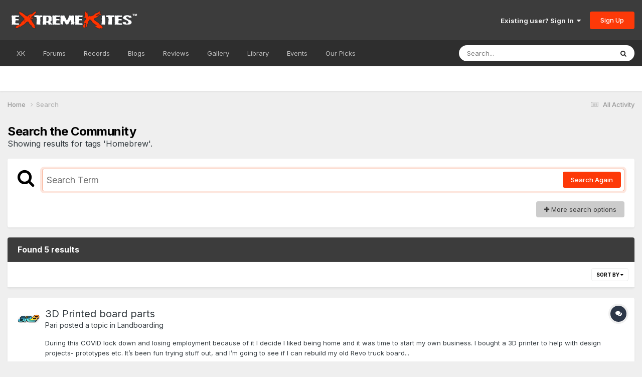

--- FILE ---
content_type: text/plain
request_url: https://www.google-analytics.com/j/collect?v=1&_v=j102&a=1548981820&t=pageview&_s=1&dl=https%3A%2F%2Fwww.extremekites.org%2Ftags%2FHomebrew%2F&ul=en-us%40posix&dt=Showing%20results%20for%20tags%20%27Homebrew%27.%20-%20Extreme%20Kites&sr=1280x720&vp=1280x720&_u=IEBAAEABAAAAACAAI~&jid=502978255&gjid=1124778501&cid=1812883654.1768981041&tid=UA-2091194-1&_gid=785690117.1768981041&_r=1&_slc=1&z=48706681
body_size: -451
content:
2,cG-QPDC9TJ9EK

--- FILE ---
content_type: text/javascript
request_url: https://xko.s3.us-west-2.amazonaws.com/javascript_core/plugins_plugins.js.gz?v=fe5f7e95d41761525121
body_size: 278
content:
;(function($,_,undefined){"use strict";ips.controller.mixin('plugins.mixin.masstopictags','core.front.core.moderation',true,function(){this.before('moderationSubmit',function(e){if(this._editingTitle){e.preventDefault();}
var action=this.scope.find('[data-role="moderationAction"]').val();switch(action){case'masstopictags':this._modActionDialog(e,'masstopictags_title','narrow');return;}});});}(jQuery,_));;